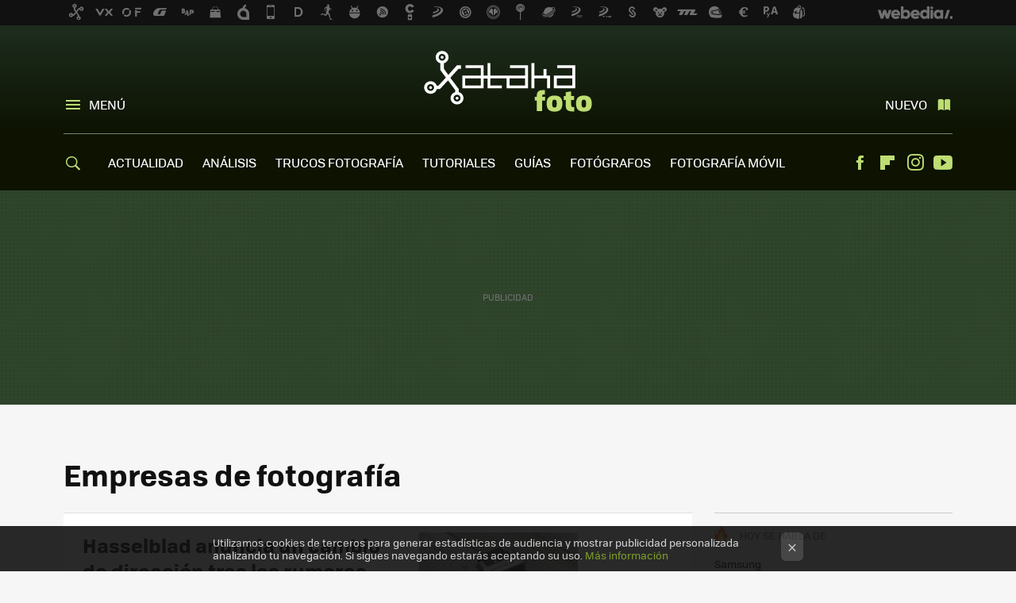

--- FILE ---
content_type: application/javascript; charset=utf-8
request_url: https://fundingchoicesmessages.google.com/f/AGSKWxXWvrTc7q0EQIUCOppx1tCzkUz4cXjfCK8qcrqEq0blEuwWQjiuDnpQowMkvKFAsu9quUCtoQtByG9fKcV2O7jmvTqmB6dRpNqKf8fOQIzly41LXHPyY5GcUpJ-N6JL9euxUeayiA==?fccs=W251bGwsbnVsbCxudWxsLG51bGwsbnVsbCxudWxsLFsxNzY4MTAyNjMyLDU4NjAwMDAwMF0sbnVsbCxudWxsLG51bGwsW251bGwsWzcsNl0sbnVsbCxudWxsLG51bGwsbnVsbCxudWxsLG51bGwsbnVsbCxudWxsLG51bGwsM10sImh0dHBzOi8vd3d3LnhhdGFrYWZvdG8uY29tL3RhZy9lbXByZXNhcy1kZS1mb3RvZ3JhZmlhIixudWxsLFtbOCwiSmZ5SWZENElQUXciXSxbOSwiZW4tVVMiXSxbMTYsIlsxLDEsMV0iXSxbMTksIjIiXSxbMTcsIlswXSJdLFsyNCwiIl0sWzI5LCJmYWxzZSJdXV0
body_size: 125
content:
if (typeof __googlefc.fcKernelManager.run === 'function') {"use strict";this.default_ContributorServingResponseClientJs=this.default_ContributorServingResponseClientJs||{};(function(_){var window=this;
try{
var np=function(a){this.A=_.t(a)};_.u(np,_.J);var op=function(a){this.A=_.t(a)};_.u(op,_.J);op.prototype.getWhitelistStatus=function(){return _.F(this,2)};var pp=function(a){this.A=_.t(a)};_.u(pp,_.J);var qp=_.Zc(pp),rp=function(a,b,c){this.B=a;this.j=_.A(b,np,1);this.l=_.A(b,_.Nk,3);this.F=_.A(b,op,4);a=this.B.location.hostname;this.D=_.Dg(this.j,2)&&_.O(this.j,2)!==""?_.O(this.j,2):a;a=new _.Og(_.Ok(this.l));this.C=new _.bh(_.q.document,this.D,a);this.console=null;this.o=new _.jp(this.B,c,a)};
rp.prototype.run=function(){if(_.O(this.j,3)){var a=this.C,b=_.O(this.j,3),c=_.dh(a),d=new _.Ug;b=_.fg(d,1,b);c=_.C(c,1,b);_.hh(a,c)}else _.eh(this.C,"FCNEC");_.lp(this.o,_.A(this.l,_.Ae,1),this.l.getDefaultConsentRevocationText(),this.l.getDefaultConsentRevocationCloseText(),this.l.getDefaultConsentRevocationAttestationText(),this.D);_.mp(this.o,_.F(this.F,1),this.F.getWhitelistStatus());var e;a=(e=this.B.googlefc)==null?void 0:e.__executeManualDeployment;a!==void 0&&typeof a==="function"&&_.Qo(this.o.G,
"manualDeploymentApi")};var sp=function(){};sp.prototype.run=function(a,b,c){var d;return _.v(function(e){d=qp(b);(new rp(a,d,c)).run();return e.return({})})};_.Rk(7,new sp);
}catch(e){_._DumpException(e)}
}).call(this,this.default_ContributorServingResponseClientJs);
// Google Inc.

//# sourceURL=/_/mss/boq-content-ads-contributor/_/js/k=boq-content-ads-contributor.ContributorServingResponseClientJs.en_US.JfyIfD4IPQw.es5.O/d=1/exm=ad_blocking_detection_executable,kernel_loader,loader_js_executable/ed=1/rs=AJlcJMygDgvPRQQXQHRf90gGVtAJClXZnA/m=cookie_refresh_executable
__googlefc.fcKernelManager.run('\x5b\x5b\x5b7,\x22\x5b\x5bnull,\\\x22xatakafoto.com\\\x22,\\\x22AKsRol9B4NZw6NbXn_-E1pUFzMyylpB6emY2PN7zpLYwFYtEwi_1lP-gUu478AEMyP8huDTvLE7Ke1b2b4-DXmGuvgr5FdLG1bDcAlFazkEE5ad1SGaLFDCwqCl8lVB3P0cZzEK6vgzpBIBQwbuMFkKVJeeJmcQiPA\\\\u003d\\\\u003d\\\x22\x5d,null,\x5b\x5bnull,null,null,\\\x22https:\/\/fundingchoicesmessages.google.com\/f\/AGSKWxW8kQQyGQlbG6YhKJRSBDF1CJz007ZCgRaARlOAmdTVRXZfSivVjM3-CKo0555l-eoFqB34EF47YnN5v9Pm-aaQTKpEv7uaEtB5x2Wt00oVkB1hpnk9Xr8BjVfRYAetTR01_GevUQ\\\\u003d\\\\u003d\\\x22\x5d,null,null,\x5bnull,null,null,\\\x22https:\/\/fundingchoicesmessages.google.com\/el\/AGSKWxUchpZyPxizQ5ffOzFWauxad59FJoadYl560YqSY36zIbb3243XwC9EPDZ4IIMS2ZLaSe8Hwn6rePqFIpQGlSyoxsG0Vwfp-I3ySBzvsRBdU_V4aR6u4Rh_GOfTvCyU3TYOSZoNFA\\\\u003d\\\\u003d\\\x22\x5d,null,\x5bnull,\x5b7,6\x5d,null,null,null,null,null,null,null,null,null,3\x5d\x5d,\x5b2,1\x5d\x5d\x22\x5d\x5d,\x5bnull,null,null,\x22https:\/\/fundingchoicesmessages.google.com\/f\/AGSKWxWJ3U2XoEEGcCQzs5L9_IDUDGiFaHTNOAo621_sGjjsyX_-uBRIO-CLdn20qFlEpsVHcfn6unGA9Tz-3CX1kbqndrNTV-_wlmPyvdVFug2Ha-dy1-UUI_uL7OG9Ptc0aIIjYrO9gw\\u003d\\u003d\x22\x5d\x5d');}

--- FILE ---
content_type: application/javascript; charset=utf-8
request_url: https://fundingchoicesmessages.google.com/f/AGSKWxVDwJjtp2PHUuBVJgvW8FRhFOJoQMeW0MXWES_QHEGLnpDNfQdlFsYfdZZd-vYJjQ9JL9qr_fuAAWRzPZI5jzurq3BzHCnupPGT9T69mcPKvmsMcyadBv5gf1z0XoyVYHz5WKeb6TzIkPDoJ6LKLTJCA8Wqiay2xFrtXU5xM0A-e0d6eAxHkHwsit6p/_/ad_check./AttractiveAdsCube./mob-ad./oas_ad_/ads10.
body_size: -1288
content:
window['ad53d5b7-3878-4765-97eb-c758229ece6a'] = true;

--- FILE ---
content_type: image/svg+xml
request_url: https://img.weblogssl.com/css/xatakafoto/p/xataka-d/images/head-brand-logo.svg?v=160
body_size: 1988
content:
<svg xmlns="http://www.w3.org/2000/svg" width="1683" height="562" viewBox="0 0 1683 562">
  <g fill="none" fill-rule="evenodd">
    <path fill="#FFFFFF" d="M1267.47933,308.996576 L1164.65953,308.996576 L1164.65953,261.65019 L1267.47933,261.65019 L1267.47933,308.996576 Z M1167.37724,174.559859 L1286.58854,174.559859 L1286.58854,327.581173 L1145.5606,327.581173 L1145.5606,243.053572 L1267.47933,243.053572 L1267.47933,193.150867 L1167.37724,193.150867 L1167.37724,174.559859 Z M1120.07703,327.426289 L1100.06854,327.426289 L1100.06854,261.650334 L1016.34762,261.650334 L1016.34762,327.428779 L997.242645,327.428779 L997.242645,159.89936 L1016.34762,159.89936 L1016.34762,243.053384 L1076.9377,243.053384 L1076.9377,199.55592 L1096.44552,199.55592 L1096.44552,243.053384 L1120.06872,243.053384 L1120.07703,327.426289 Z M854.520756,174.559913 L854.520756,193.15092 L954.332176,193.15092 L954.332176,243.053625 L724.720626,243.058033 L724.726802,159.899145 L705.624174,159.899145 L705.624174,242.639326 L679.920974,242.639326 L679.920974,174.559913 L560.709672,174.559913 L560.709672,193.15092 L660.811758,193.15092 L660.811758,243.053625 L538.893037,243.053625 L538.893037,327.581225 L679.920974,327.581225 L679.920974,262.036095 L705.624174,262.036095 L705.624174,327.58363 L800.215902,327.58363 L800.215902,308.994225 L724.716509,308.994225 L724.720626,261.647838 L832.704944,261.647838 L832.704944,327.581225 L973.732878,327.581225 L973.732878,174.559913 L854.521168,174.559913 L854.520756,174.559913 Z M660.811758,308.996629 L557.991959,308.996629 L557.991959,261.650242 L660.811758,261.650242 L660.811758,308.996629 Z M954.332176,308.996629 L852.417318,308.996629 L852.417318,261.650242 L954.332176,261.650242 L954.332176,308.996629 Z M515.520458,352.414787 L515.520458,332.522781 L459.365779,257.28207 L513.708512,197.902955 L530.500198,197.902955 L530.500198,174.798322 L503.128741,174.798322 L445.958368,238.38775 L417.393768,198.626177 L416.621807,161.409303 C434.592638,156.4942 447.770314,140.44709 447.770314,121.384085 C447.770314,98.4204908 428.647512,79.8106509 405.049809,79.8106509 C381.454576,79.8106509 362.332186,98.4204908 362.32107,121.384085 C362.329716,140.11012 375.044215,155.933252 392.527167,161.146459 L392.527167,205.331906 L429.926703,256.40018 L379.581697,310.136161 L369.406638,310.136161 C364.12684,293.008025 347.812739,280.52694 328.489845,280.52694 C304.894612,280.52694 285.772222,299.136378 285.761106,322.100373 C285.772222,345.067975 304.894612,363.67581 328.489845,363.685427 C348.470655,363.677413 365.239287,350.33327 369.910986,332.300405 L390.262338,332.300405 L444.071903,274.71472 L492.063148,339.434858 L492.401576,352.361496 C474.376399,357.236131 461.144377,373.311689 461.135319,392.408752 C461.146024,415.377555 480.268002,433.985391 503.864059,433.994607 C527.46135,433.985391 546.584152,415.377555 546.584152,392.408752 C546.584152,373.380606 533.447647,357.352729 515.520458,352.414787 M381.781887,121.38729 C381.786828,108.882565 392.199856,98.7486447 405.047339,98.7486447 C417.896468,98.7486447 428.307438,108.882565 428.307438,121.38729 C428.307438,133.890413 417.896468,144.02233 405.047339,144.027539 C392.199856,144.02233 381.786828,133.890413 381.781887,121.38729 Z M328.489433,344.746231 C315.640304,344.73942 305.227276,334.607503 305.221923,322.10438 C305.227276,309.599655 315.640304,299.466135 328.489433,299.466135 C341.336916,299.466135 351.747885,309.599655 351.747885,322.10438 C351.747885,334.607503 341.336916,344.73942 328.489433,344.746231 Z M503.864059,415.054209 C491.014929,415.048599 480.601901,404.916683 480.596549,392.411957 C480.601901,379.907232 491.014929,369.772911 503.864059,369.772911 C516.711542,369.772911 527.122511,379.907232 527.122511,392.411957 C527.122511,404.916683 516.711542,415.048599 503.864059,415.054209 Z M504.056222,402.279242 C509.35585,402.279242 513.652047,398.09233 513.652047,392.927513 C513.652047,387.762696 509.35585,383.575785 504.056222,383.575785 C498.756595,383.575785 494.460398,387.762696 494.460398,392.927513 C494.460398,398.09233 498.756595,402.279242 504.056222,402.279242 Z M328.637248,331.882601 C333.936876,331.882601 338.233073,327.69569 338.233073,322.530873 C338.233073,317.366056 333.936876,313.179145 328.637248,313.179145 C323.33762,313.179145 319.041423,317.366056 319.041423,322.530873 C319.041423,327.69569 323.33762,331.882601 328.637248,331.882601 Z M405.213674,130.947848 C410.513302,130.947848 414.809499,126.760936 414.809499,121.596119 C414.809499,116.431303 410.513302,112.244391 405.213674,112.244391 C399.914046,112.244391 395.617849,116.431303 395.617849,121.596119 C395.617849,126.760936 399.914046,130.947848 405.213674,130.947848 Z"/>
    <path fill="#BEDD73" d="M1344.30601,481.81846 C1305.27462,481.81846 1292.38518,462.378102 1292.38518,428.58458 C1292.38518,394.972745 1305.27462,375.3507 1344.30601,375.3507 C1383.51894,375.3507 1396.40838,394.972745 1396.40838,428.58458 C1396.40838,462.378102 1383.51894,481.81846 1344.30601,481.81846 Z M1344.12447,454.565621 C1355.01695,454.565621 1359.01086,448.933367 1359.01086,428.58458 C1359.01086,408.599165 1355.01695,402.60354 1344.12447,402.60354 C1333.23199,402.60354 1329.23808,408.599165 1329.23808,428.58458 C1329.23808,448.933367 1333.23199,454.565621 1344.12447,454.565621 Z M1280.585,480.546661 L1268.05864,480.546661 C1227.75646,480.546661 1223.76255,461.651359 1223.76255,433.308406 L1223.76255,404.057025 L1210.51004,404.057025 L1210.51004,378.621041 L1223.76255,378.621041 L1223.76255,353.185057 L1259.88928,347.552804 L1259.88928,378.621041 L1279.49575,378.621041 L1279.49575,404.057025 L1259.88928,404.057025 L1259.88928,432.399978 C1259.88928,448.024939 1264.06473,451.29528 1271.68947,451.29528 L1280.585,451.29528 L1280.585,480.546661 Z M1149.69368,481.81846 C1110.66229,481.81846 1097.77286,462.378102 1097.77286,428.58458 C1097.77286,394.972745 1110.66229,375.3507 1149.69368,375.3507 C1188.90662,375.3507 1201.79605,394.972745 1201.79605,428.58458 C1201.79605,462.378102 1188.90662,481.81846 1149.69368,481.81846 Z M1149.51214,454.565621 C1160.40462,454.565621 1164.39853,448.933367 1164.39853,428.58458 C1164.39853,408.599165 1160.40462,402.60354 1149.51214,402.60354 C1138.61966,402.60354 1134.62575,408.599165 1134.62575,428.58458 C1134.62575,448.933367 1138.61966,454.565621 1149.51214,454.565621 Z M1068.00008,478.54812 L1031.87335,478.54812 L1031.87335,409.144221 L1018.43929,409.144221 L1018.43929,383.889923 L1031.87335,383.889923 L1031.87335,377.894299 C1031.87335,358.998996 1038.95346,339.195266 1069.81549,339.195266 L1086.33575,339.195266 L1086.33575,367.356534 L1079.80027,367.356534 C1072.17553,367.356534 1068.00008,370.626875 1068.00008,382.073067 L1068.00008,383.889923 L1086.88038,383.889923 L1086.88038,409.144221 L1068.00008,409.144221 L1068.00008,478.54812 Z"/>
  </g>
</svg>
